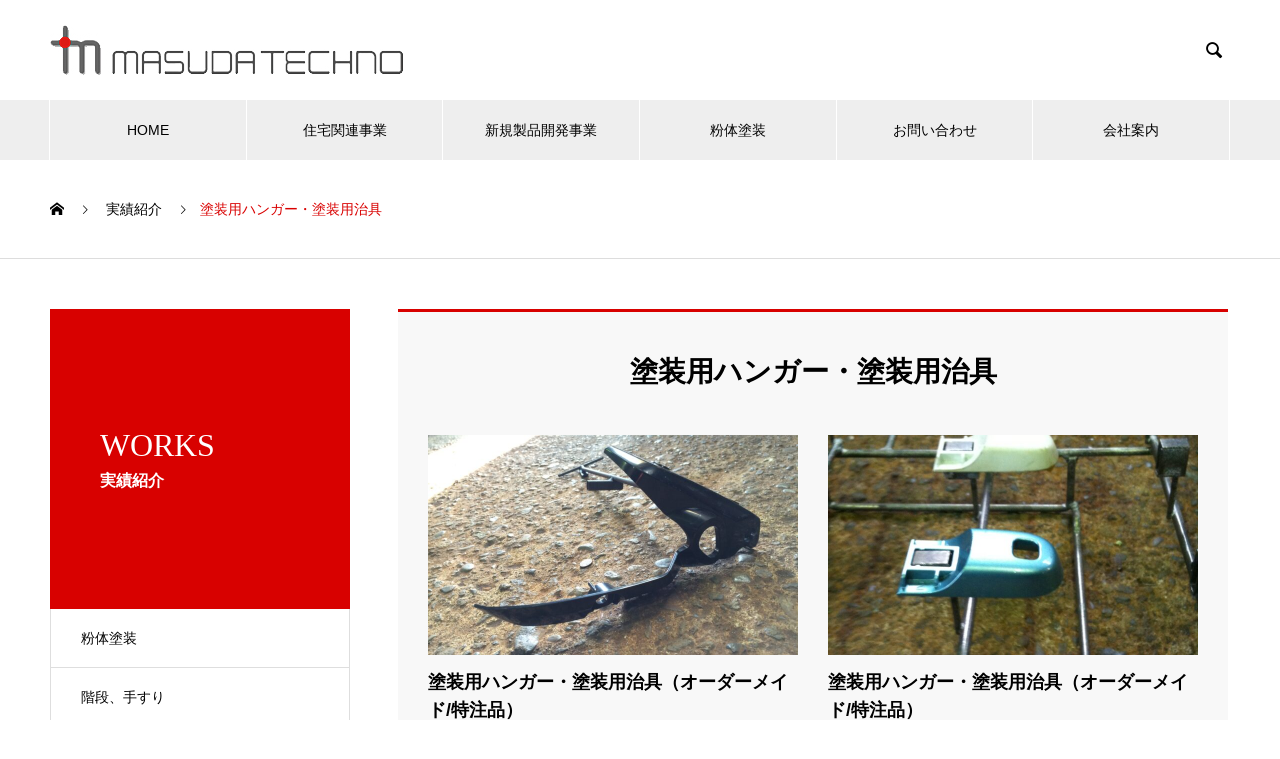

--- FILE ---
content_type: text/html; charset=UTF-8
request_url: http://www.masuda-techno.co.jp/works_category/hanger/
body_size: 12230
content:

<!DOCTYPE html>
<html lang="ja" prefix="og: http://ogp.me/ns#">
<head>
<meta charset="UTF-8">
  <meta name="viewport" content="width=device-width, initial-scale=1">
  <meta name="description" content="金属加工や小ロットでの粉体塗装、皆さまに喜ばれるようなオリジナル商品を積極的に開発しております。">
  <title>塗装用ハンガー・塗装用治具 &#8211; マスダテクノ株式会社 | 静岡県袋井市の住宅階段、インテリア、粉体塗装塗装治具・塗装用ハンガー・オリジナル家具・金属塗装なら『マスダテクノ株式会社』</title>
<meta name='robots' content='max-image-preview:large' />
<link rel="alternate" type="application/rss+xml" title="マスダテクノ株式会社 | 静岡県袋井市の住宅階段、インテリア、粉体塗装塗装治具・塗装用ハンガー・オリジナル家具・金属塗装なら『マスダテクノ株式会社』 &raquo; フィード" href="http://www.masuda-techno.co.jp/feed/" />
<link rel="alternate" type="application/rss+xml" title="マスダテクノ株式会社 | 静岡県袋井市の住宅階段、インテリア、粉体塗装塗装治具・塗装用ハンガー・オリジナル家具・金属塗装なら『マスダテクノ株式会社』 &raquo; コメントフィード" href="http://www.masuda-techno.co.jp/comments/feed/" />
<link rel="alternate" type="application/rss+xml" title="マスダテクノ株式会社 | 静岡県袋井市の住宅階段、インテリア、粉体塗装塗装治具・塗装用ハンガー・オリジナル家具・金属塗装なら『マスダテクノ株式会社』 &raquo; 塗装用ハンガー・塗装用治具 実績紹介カテゴリー のフィード" href="http://www.masuda-techno.co.jp/works_category/hanger/feed/" />
<script type="text/javascript">
window._wpemojiSettings = {"baseUrl":"https:\/\/s.w.org\/images\/core\/emoji\/14.0.0\/72x72\/","ext":".png","svgUrl":"https:\/\/s.w.org\/images\/core\/emoji\/14.0.0\/svg\/","svgExt":".svg","source":{"concatemoji":"http:\/\/www.masuda-techno.co.jp\/wp-includes\/js\/wp-emoji-release.min.js?ver=6.1.9"}};
/*! This file is auto-generated */
!function(e,a,t){var n,r,o,i=a.createElement("canvas"),p=i.getContext&&i.getContext("2d");function s(e,t){var a=String.fromCharCode,e=(p.clearRect(0,0,i.width,i.height),p.fillText(a.apply(this,e),0,0),i.toDataURL());return p.clearRect(0,0,i.width,i.height),p.fillText(a.apply(this,t),0,0),e===i.toDataURL()}function c(e){var t=a.createElement("script");t.src=e,t.defer=t.type="text/javascript",a.getElementsByTagName("head")[0].appendChild(t)}for(o=Array("flag","emoji"),t.supports={everything:!0,everythingExceptFlag:!0},r=0;r<o.length;r++)t.supports[o[r]]=function(e){if(p&&p.fillText)switch(p.textBaseline="top",p.font="600 32px Arial",e){case"flag":return s([127987,65039,8205,9895,65039],[127987,65039,8203,9895,65039])?!1:!s([55356,56826,55356,56819],[55356,56826,8203,55356,56819])&&!s([55356,57332,56128,56423,56128,56418,56128,56421,56128,56430,56128,56423,56128,56447],[55356,57332,8203,56128,56423,8203,56128,56418,8203,56128,56421,8203,56128,56430,8203,56128,56423,8203,56128,56447]);case"emoji":return!s([129777,127995,8205,129778,127999],[129777,127995,8203,129778,127999])}return!1}(o[r]),t.supports.everything=t.supports.everything&&t.supports[o[r]],"flag"!==o[r]&&(t.supports.everythingExceptFlag=t.supports.everythingExceptFlag&&t.supports[o[r]]);t.supports.everythingExceptFlag=t.supports.everythingExceptFlag&&!t.supports.flag,t.DOMReady=!1,t.readyCallback=function(){t.DOMReady=!0},t.supports.everything||(n=function(){t.readyCallback()},a.addEventListener?(a.addEventListener("DOMContentLoaded",n,!1),e.addEventListener("load",n,!1)):(e.attachEvent("onload",n),a.attachEvent("onreadystatechange",function(){"complete"===a.readyState&&t.readyCallback()})),(e=t.source||{}).concatemoji?c(e.concatemoji):e.wpemoji&&e.twemoji&&(c(e.twemoji),c(e.wpemoji)))}(window,document,window._wpemojiSettings);
</script>
<style type="text/css">
img.wp-smiley,
img.emoji {
	display: inline !important;
	border: none !important;
	box-shadow: none !important;
	height: 1em !important;
	width: 1em !important;
	margin: 0 0.07em !important;
	vertical-align: -0.1em !important;
	background: none !important;
	padding: 0 !important;
}
</style>
	<link rel='stylesheet' id='wp-block-library-css' href='http://www.masuda-techno.co.jp/wp-includes/css/dist/block-library/style.min.css?ver=6.1.9' type='text/css' media='all' />
<link rel='stylesheet' id='classic-theme-styles-css' href='http://www.masuda-techno.co.jp/wp-includes/css/classic-themes.min.css?ver=1' type='text/css' media='all' />
<style id='global-styles-inline-css' type='text/css'>
body{--wp--preset--color--black: #000000;--wp--preset--color--cyan-bluish-gray: #abb8c3;--wp--preset--color--white: #ffffff;--wp--preset--color--pale-pink: #f78da7;--wp--preset--color--vivid-red: #cf2e2e;--wp--preset--color--luminous-vivid-orange: #ff6900;--wp--preset--color--luminous-vivid-amber: #fcb900;--wp--preset--color--light-green-cyan: #7bdcb5;--wp--preset--color--vivid-green-cyan: #00d084;--wp--preset--color--pale-cyan-blue: #8ed1fc;--wp--preset--color--vivid-cyan-blue: #0693e3;--wp--preset--color--vivid-purple: #9b51e0;--wp--preset--gradient--vivid-cyan-blue-to-vivid-purple: linear-gradient(135deg,rgba(6,147,227,1) 0%,rgb(155,81,224) 100%);--wp--preset--gradient--light-green-cyan-to-vivid-green-cyan: linear-gradient(135deg,rgb(122,220,180) 0%,rgb(0,208,130) 100%);--wp--preset--gradient--luminous-vivid-amber-to-luminous-vivid-orange: linear-gradient(135deg,rgba(252,185,0,1) 0%,rgba(255,105,0,1) 100%);--wp--preset--gradient--luminous-vivid-orange-to-vivid-red: linear-gradient(135deg,rgba(255,105,0,1) 0%,rgb(207,46,46) 100%);--wp--preset--gradient--very-light-gray-to-cyan-bluish-gray: linear-gradient(135deg,rgb(238,238,238) 0%,rgb(169,184,195) 100%);--wp--preset--gradient--cool-to-warm-spectrum: linear-gradient(135deg,rgb(74,234,220) 0%,rgb(151,120,209) 20%,rgb(207,42,186) 40%,rgb(238,44,130) 60%,rgb(251,105,98) 80%,rgb(254,248,76) 100%);--wp--preset--gradient--blush-light-purple: linear-gradient(135deg,rgb(255,206,236) 0%,rgb(152,150,240) 100%);--wp--preset--gradient--blush-bordeaux: linear-gradient(135deg,rgb(254,205,165) 0%,rgb(254,45,45) 50%,rgb(107,0,62) 100%);--wp--preset--gradient--luminous-dusk: linear-gradient(135deg,rgb(255,203,112) 0%,rgb(199,81,192) 50%,rgb(65,88,208) 100%);--wp--preset--gradient--pale-ocean: linear-gradient(135deg,rgb(255,245,203) 0%,rgb(182,227,212) 50%,rgb(51,167,181) 100%);--wp--preset--gradient--electric-grass: linear-gradient(135deg,rgb(202,248,128) 0%,rgb(113,206,126) 100%);--wp--preset--gradient--midnight: linear-gradient(135deg,rgb(2,3,129) 0%,rgb(40,116,252) 100%);--wp--preset--duotone--dark-grayscale: url('#wp-duotone-dark-grayscale');--wp--preset--duotone--grayscale: url('#wp-duotone-grayscale');--wp--preset--duotone--purple-yellow: url('#wp-duotone-purple-yellow');--wp--preset--duotone--blue-red: url('#wp-duotone-blue-red');--wp--preset--duotone--midnight: url('#wp-duotone-midnight');--wp--preset--duotone--magenta-yellow: url('#wp-duotone-magenta-yellow');--wp--preset--duotone--purple-green: url('#wp-duotone-purple-green');--wp--preset--duotone--blue-orange: url('#wp-duotone-blue-orange');--wp--preset--font-size--small: 13px;--wp--preset--font-size--medium: 20px;--wp--preset--font-size--large: 36px;--wp--preset--font-size--x-large: 42px;--wp--preset--spacing--20: 0.44rem;--wp--preset--spacing--30: 0.67rem;--wp--preset--spacing--40: 1rem;--wp--preset--spacing--50: 1.5rem;--wp--preset--spacing--60: 2.25rem;--wp--preset--spacing--70: 3.38rem;--wp--preset--spacing--80: 5.06rem;}:where(.is-layout-flex){gap: 0.5em;}body .is-layout-flow > .alignleft{float: left;margin-inline-start: 0;margin-inline-end: 2em;}body .is-layout-flow > .alignright{float: right;margin-inline-start: 2em;margin-inline-end: 0;}body .is-layout-flow > .aligncenter{margin-left: auto !important;margin-right: auto !important;}body .is-layout-constrained > .alignleft{float: left;margin-inline-start: 0;margin-inline-end: 2em;}body .is-layout-constrained > .alignright{float: right;margin-inline-start: 2em;margin-inline-end: 0;}body .is-layout-constrained > .aligncenter{margin-left: auto !important;margin-right: auto !important;}body .is-layout-constrained > :where(:not(.alignleft):not(.alignright):not(.alignfull)){max-width: var(--wp--style--global--content-size);margin-left: auto !important;margin-right: auto !important;}body .is-layout-constrained > .alignwide{max-width: var(--wp--style--global--wide-size);}body .is-layout-flex{display: flex;}body .is-layout-flex{flex-wrap: wrap;align-items: center;}body .is-layout-flex > *{margin: 0;}:where(.wp-block-columns.is-layout-flex){gap: 2em;}.has-black-color{color: var(--wp--preset--color--black) !important;}.has-cyan-bluish-gray-color{color: var(--wp--preset--color--cyan-bluish-gray) !important;}.has-white-color{color: var(--wp--preset--color--white) !important;}.has-pale-pink-color{color: var(--wp--preset--color--pale-pink) !important;}.has-vivid-red-color{color: var(--wp--preset--color--vivid-red) !important;}.has-luminous-vivid-orange-color{color: var(--wp--preset--color--luminous-vivid-orange) !important;}.has-luminous-vivid-amber-color{color: var(--wp--preset--color--luminous-vivid-amber) !important;}.has-light-green-cyan-color{color: var(--wp--preset--color--light-green-cyan) !important;}.has-vivid-green-cyan-color{color: var(--wp--preset--color--vivid-green-cyan) !important;}.has-pale-cyan-blue-color{color: var(--wp--preset--color--pale-cyan-blue) !important;}.has-vivid-cyan-blue-color{color: var(--wp--preset--color--vivid-cyan-blue) !important;}.has-vivid-purple-color{color: var(--wp--preset--color--vivid-purple) !important;}.has-black-background-color{background-color: var(--wp--preset--color--black) !important;}.has-cyan-bluish-gray-background-color{background-color: var(--wp--preset--color--cyan-bluish-gray) !important;}.has-white-background-color{background-color: var(--wp--preset--color--white) !important;}.has-pale-pink-background-color{background-color: var(--wp--preset--color--pale-pink) !important;}.has-vivid-red-background-color{background-color: var(--wp--preset--color--vivid-red) !important;}.has-luminous-vivid-orange-background-color{background-color: var(--wp--preset--color--luminous-vivid-orange) !important;}.has-luminous-vivid-amber-background-color{background-color: var(--wp--preset--color--luminous-vivid-amber) !important;}.has-light-green-cyan-background-color{background-color: var(--wp--preset--color--light-green-cyan) !important;}.has-vivid-green-cyan-background-color{background-color: var(--wp--preset--color--vivid-green-cyan) !important;}.has-pale-cyan-blue-background-color{background-color: var(--wp--preset--color--pale-cyan-blue) !important;}.has-vivid-cyan-blue-background-color{background-color: var(--wp--preset--color--vivid-cyan-blue) !important;}.has-vivid-purple-background-color{background-color: var(--wp--preset--color--vivid-purple) !important;}.has-black-border-color{border-color: var(--wp--preset--color--black) !important;}.has-cyan-bluish-gray-border-color{border-color: var(--wp--preset--color--cyan-bluish-gray) !important;}.has-white-border-color{border-color: var(--wp--preset--color--white) !important;}.has-pale-pink-border-color{border-color: var(--wp--preset--color--pale-pink) !important;}.has-vivid-red-border-color{border-color: var(--wp--preset--color--vivid-red) !important;}.has-luminous-vivid-orange-border-color{border-color: var(--wp--preset--color--luminous-vivid-orange) !important;}.has-luminous-vivid-amber-border-color{border-color: var(--wp--preset--color--luminous-vivid-amber) !important;}.has-light-green-cyan-border-color{border-color: var(--wp--preset--color--light-green-cyan) !important;}.has-vivid-green-cyan-border-color{border-color: var(--wp--preset--color--vivid-green-cyan) !important;}.has-pale-cyan-blue-border-color{border-color: var(--wp--preset--color--pale-cyan-blue) !important;}.has-vivid-cyan-blue-border-color{border-color: var(--wp--preset--color--vivid-cyan-blue) !important;}.has-vivid-purple-border-color{border-color: var(--wp--preset--color--vivid-purple) !important;}.has-vivid-cyan-blue-to-vivid-purple-gradient-background{background: var(--wp--preset--gradient--vivid-cyan-blue-to-vivid-purple) !important;}.has-light-green-cyan-to-vivid-green-cyan-gradient-background{background: var(--wp--preset--gradient--light-green-cyan-to-vivid-green-cyan) !important;}.has-luminous-vivid-amber-to-luminous-vivid-orange-gradient-background{background: var(--wp--preset--gradient--luminous-vivid-amber-to-luminous-vivid-orange) !important;}.has-luminous-vivid-orange-to-vivid-red-gradient-background{background: var(--wp--preset--gradient--luminous-vivid-orange-to-vivid-red) !important;}.has-very-light-gray-to-cyan-bluish-gray-gradient-background{background: var(--wp--preset--gradient--very-light-gray-to-cyan-bluish-gray) !important;}.has-cool-to-warm-spectrum-gradient-background{background: var(--wp--preset--gradient--cool-to-warm-spectrum) !important;}.has-blush-light-purple-gradient-background{background: var(--wp--preset--gradient--blush-light-purple) !important;}.has-blush-bordeaux-gradient-background{background: var(--wp--preset--gradient--blush-bordeaux) !important;}.has-luminous-dusk-gradient-background{background: var(--wp--preset--gradient--luminous-dusk) !important;}.has-pale-ocean-gradient-background{background: var(--wp--preset--gradient--pale-ocean) !important;}.has-electric-grass-gradient-background{background: var(--wp--preset--gradient--electric-grass) !important;}.has-midnight-gradient-background{background: var(--wp--preset--gradient--midnight) !important;}.has-small-font-size{font-size: var(--wp--preset--font-size--small) !important;}.has-medium-font-size{font-size: var(--wp--preset--font-size--medium) !important;}.has-large-font-size{font-size: var(--wp--preset--font-size--large) !important;}.has-x-large-font-size{font-size: var(--wp--preset--font-size--x-large) !important;}
.wp-block-navigation a:where(:not(.wp-element-button)){color: inherit;}
:where(.wp-block-columns.is-layout-flex){gap: 2em;}
.wp-block-pullquote{font-size: 1.5em;line-height: 1.6;}
</style>
<link rel='stylesheet' id='contact-form-7-css' href='http://www.masuda-techno.co.jp/wp-content/plugins/contact-form-7/includes/css/styles.css?ver=5.7.1' type='text/css' media='all' />
<link rel='stylesheet' id='nano-style-css' href='http://www.masuda-techno.co.jp/wp-content/themes/nano_tcd065/style.css?ver=1.1' type='text/css' media='all' />
<script type='text/javascript' src='http://www.masuda-techno.co.jp/wp-includes/js/jquery/jquery.min.js?ver=3.6.1' id='jquery-core-js'></script>
<script type='text/javascript' src='http://www.masuda-techno.co.jp/wp-includes/js/jquery/jquery-migrate.min.js?ver=3.3.2' id='jquery-migrate-js'></script>
<link rel="https://api.w.org/" href="http://www.masuda-techno.co.jp/wp-json/" /><style>
.c-comment__form-submit:hover,.p-cb__item-btn a,.c-pw__btn,.p-readmore__btn:hover,.p-page-links a:hover span,.p-page-links > span,.p-pager a:hover,.p-pager span,.p-pagetop:focus,.p-pagetop:hover,.p-widget__title{background: #d90000}.p-breadcrumb__item{color: #d90000}.widget_nav_menu a:hover,.p-article02 a:hover .p-article02__title{color: #d90000}.p-entry__body a{color: #d90000}body{font-family: "Segoe UI", Verdana, "游ゴシック", YuGothic, "Hiragino Kaku Gothic ProN", Meiryo, sans-serif}.c-logo,.p-page-header__title,.p-banner__title,.p-cover__title,.p-archive-header__title,.p-article05__title,.p-article09__title,.p-cb__item-title,.p-article11__title,.p-article12__title,.p-index-content01__title,.p-header-content__title,.p-megamenu01__item-list > li > a,.p-article13__title,.p-megamenu02__title,.p-cover__header-title{font-family: "Times New Roman", "游明朝", "Yu Mincho", "游明朝体", "YuMincho", "ヒラギノ明朝 Pro W3", "Hiragino Mincho Pro", "HiraMinProN-W3", "HGS明朝E", "ＭＳ Ｐ明朝", "MS PMincho", serif; font-weight: 500}.p-hover-effect--type1:hover img{-webkit-transform: scale(1.2);transform: scale(1.2)}.p-blog__title{color: #000000;font-size: 28px}.p-cat--1{color: ;border: 1px solid }.p-cat--2{color: #000000;border: 1px solid #000000}.p-cat--5{color: ;border: 1px solid }.p-cat--11{color: #000000;border: 1px solid #000000}.p-cat--3{color: #0e9e32;border: 1px solid #0e9e32}.p-cat--6{color: #012693;border: 1px solid #012693}.p-cat--9{color: #d60000;border: 1px solid #d60000}.p-cat--12{color: #e59900;border: 1px solid #e59900}.p-article04:hover a .p-article04__title{color: #d80100}.p-article06__content{border-left: 4px solid #d80100}.p-article06__title a:hover{color: #d80100}.p-article06__cat:hover{background: #d80100}.l-header{background: #ffffff}.l-header--fixed.is-active{background: #ffffff}.l-header__desc{color: #000000;font-size: 14px}.l-header__nav{background: #eeeeee}.p-global-nav > li > a,.p-menu-btn{color: #000000}.p-global-nav > li > a:hover,.p-global-nav > .current-menu-item > a{background: #d90000;color: #ffffff}.p-global-nav .sub-menu a{background: #d90000;color: #ffffff}.p-global-nav .sub-menu a:hover{background: #a40000;color: #ffffff}.p-global-nav .menu-item-has-children > a > .p-global-nav__toggle::before{border-color: #000000}.p-megamenu02::before{background: #d80100}.p-megamenu02__list a:hover .p-article13__title{color: #d80100}.p-footer-banners{background: #f4f4f4}.p-info{background: #ffffff;color: #000000}.p-info__logo{font-size: 40px}.p-info__desc{color: #000000;font-size: 14px}.p-footer-widgets{background: #ffffff;color: #000000}.p-footer-widget__title{color: #d90000}.p-footer-nav{background: #ffffff;color: #000000}.p-footer-nav a{color: #000000}.p-footer-nav a:hover{color: #000000}.p-copyright{background: #d90000}.p-blog__title,.p-entry,.p-headline,.p-cat-list__title{border-top: 3px solid #d80100}.p-works-entry__header{border-bottom: 3px solid #d80100}.p-article01 a:hover .p-article01__title,.p-article03 a:hover .p-article03__title,.p-article05__link,.p-article08__title a:hover,.p-article09__link,.p-article07 a:hover .p-article07__title,.p-article10 a:hover .p-article10__title{color: #d80100}.p-page-header,.p-list__item a::before,.p-cover__header,.p-works-entry__cat:hover,.p-service-cat-header{background: #d80100}.p-page-header__title,.p-cover__header-title{color: #ffffff;font-size: 32px}.p-page-header__sub,.p-cover__header-sub{color: #ffffff;font-size: 16px}@media screen and (max-width: 767px) {.p-blog__title{font-size: 24px}.p-list .is-current > a{color: #d80100}}@media screen and (max-width: 1199px) {.p-global-nav > li > a,.p-global-nav > li > a:hover{background: #ffffff;color: #000000}}@media screen and (max-width: 991px) {.p-page-header__title,.p-cover__header-title{font-size: 20px}.p-page-header__sub,.p-cover__header-sub{font-size: 14px}}.c-load--type1 { border: 3px solid rgba(217, 0, 0, 0.2); border-top-color: #d90000; }
</style>
<link rel="icon" href="http://www.masuda-techno.co.jp/wp-content/uploads/2019/04/site_icon-130x130.jpg" sizes="32x32" />
<link rel="icon" href="http://www.masuda-techno.co.jp/wp-content/uploads/2019/04/site_icon-240x240.jpg" sizes="192x192" />
<link rel="apple-touch-icon" href="http://www.masuda-techno.co.jp/wp-content/uploads/2019/04/site_icon-240x240.jpg" />
<meta name="msapplication-TileImage" content="http://www.masuda-techno.co.jp/wp-content/uploads/2019/04/site_icon-300x300.jpg" />
		<style type="text/css" id="wp-custom-css">
			h4.policy_h4 {
position: relative;
background: #dfdfdf;
padding: 10px 5px 10px 30px;
font-size: 18px;
margin-left:20px;
}

h4.policy_h4 span {
display: inline-block;
line-height: 50px;
position: absolute;
padding: 0em;
color: white;
background: #d90000;
font-weight: normal;
width: 50px;
text-align: center;
height: 50px;
line-height: 45px;
left: -1.35em;
top: 50%;
-moz-transform: translateY(-50%);
-webkit-transform: translateY(-50%);
-ms-transform: translateY(-50%);
transform: translateY(-50%);
border: solid 3px white; 
border-radius: 50%;
}

ul.flow_list{
	list-style: none;
	padding: 0;
	margin: 0;
}
ul.flow_list li{
	border: 5px solid #ccc;
    border-radius: 10px;
    margin-bottom: 35px;
    padding: 4px 10px;
    position: relative;
}
ul.flow_list li::after{bottom: -45px;
    color:#ccc;
    content: "▼";
    font-size: 24px !important;
    left: 48%;
    position: absolute;}
ul.flow_list li.last::after{
    content: "";
}
ul.flow_list li h3::first-letter{
    font-family: garamond,times;
    font-size: 2rem;
    font-style: italic;
    letter-spacing: 0.15em;
    color: #d90000;
}
.tbox {
    border: 1px solid #555555;
    padding: 10px;
    margin:0;
}
.news-bl {
    margin: 0 0 15px 0;
}
.news-bl dt {
    float: left;
    width: 25%;
    background: #777777;
    padding: 10px;
    line-height: 1.3;
    color: #fff;
    font-size: 14px;
    text-align: center;
    margin: 2px 15px 0 0;
}
.news-bl dd {
    padding-left: 9em;
    padding-top: 5px;
    padding-bottom: 10px;
    line-height: 1.5;
    border-bottom: dotted 1px #aaa;
    margin: 3px 0;
}
.news-bl dd:last-child {
    border:none;
    padding-bottom:0;
}
.mtitle-bg2 {
    font-size: 14px;
    color: #fff;
    text-indent: 0em;
    padding: 3px 0;
    text-align: center;
    font-weight: bold;
    letter-spacing: 1px;
    background: #555;
    margin: 20px 0 0 0;
}

.youtube iframe{
  width: 100%;
}

.table-contactform7{
  overflow: hidden;
table-layout: fixed;
}
 
.required-contactform7{
  padding: 5px;
  background: #DE8686;
  color: #fff;
  border-radius: 3px;
  margin-right: 3px;
}
 
.unrequired-contactform7{
  padding: 5px;
  background: #BDBDBD;
  color: #fff;
  border-radius: 3px;
  margin-right: 3px;
}
 
.table-contactform7 th{
  font-weight:bold;
}
 
.table-contactform7 input,
.table-contactform7 textarea{
  max-width: 90% !important;
  margin: 5px 10px 10px 5px;
}
 
.address-100 input{
  max-width: 90% !important;
  margin: 5px 10px 10px 5px;
}
 
.message-100 textarea{
  width: 100%;
  margin: 5px 10px 10px 5px;
}
.sp-none{
  display: block;
}
.pc-none{
  display: none;
}
a.top-hover:hover { opacity:0.7; }
 
@media screen and (min-width: 900px){
  .table-contactform7 th{
    width:28%;
  }
    }
     
@media screen and (max-width: 900px){
.table-contactform7{
  display:block;
}     
       
  .table-contactform7 tbody,
  .table-contactform7 tr{
    display: block;
    width: 100%;
  }
  .table-contactform7 th{
  width:100%;
  display:block;
  margin: 0 auto;
  border:none;
}
.table-contactform7 td{
  display: list-item;
  list-style-type:none;
  margin:0;
  padding:0;
  width: 100%;
  border-top: none !important;
}
.sp-none{
  display: none;
}
.pc-none{
  display: block;
}		
}

.p-social-nav__item {
    font-size: 30px;
    margin-right: 20px;
}

.insta_btn3 {/*ボタンの下地*/
  color: #FFF;/*文字・アイコン色*/
  border-radius: 14px;/*角丸に*/
  position: relative;
  display: block;
  height: 120px;/*高さ*/
  width: 120px;/*幅*/
  text-align: center;/*中身を中央寄せ*/
  padding-top: 12px;/*上側との余白*/
  box-sizing: border-box;
  font-size: 19px;/*文字のサイズ*/
  background: -webkit-linear-gradient(135deg, #427eff 0%, #f13f79 70%) no-repeat;
  background: linear-gradient(135deg, #427eff 0%, #f13f79 70%) no-repeat;/*グラデーション①*/
  overflow: hidden;/*はみ出た部分を隠す*/
  text-decoration:none;/*下線は消す*/
}

.insta_btn3:before{/*グラデーション②*/
  content: '';
  position: absolute;
  top: 0;
  left: 0;
  width: 100%;/*全体を覆う*/
  height: 100%;/*全体を覆う*/
  background: -webkit-linear-gradient(15deg, #ffdb2c, rgb(249, 118, 76) 25%, rgba(255, 77, 64, 0) 50%) no-repeat;
  background: linear-gradient(15deg, #ffdb2c, rgb(249, 118, 76) 25%, rgba(255, 77, 64, 0) 50%) no-repeat;
}

.insta_btn3 div {
  position: relative;
}

.insta_btn3 .fa-instagram {
    font-size: 70px;/*アイコンサイズ*/
    position: relative;
    display:inline-block;
    position: relative;
    transition: .5s
}

.insta_btn3 .fa-instagram:hover {/*ホバーで一周回転*/
  -webkit-transform: rotateX(360deg);
  -ms-transform: rotateX(360deg);
  transform: rotateX(360deg);
}		</style>
		<!-- Global site tag (gtag.js) - Google Analytics -->
<script async src="https://www.googletagmanager.com/gtag/js?id=UA-1687283-41"></script>
<script>
  window.dataLayer = window.dataLayer || [];
  function gtag(){dataLayer.push(arguments);}
  gtag('js', new Date());

  gtag('config', 'UA-1687283-41');
</script>
</head>
<body class="archive tax-works_category term-hanger term-23">

  <div id="site_loader_overlay">
  <div id="site_loader_animation" class="c-load--type1">
      </div>
</div>

  <header id="js-header" class="l-header">
    <div class="l-header__inner l-inner">

      <div class="l-header__logo c-logo">
    <a href="http://www.masuda-techno.co.jp/">
    <img src="http://www.masuda-techno.co.jp/wp-content/uploads/2019/04/logo.jpg" alt="マスダテクノ株式会社 | 静岡県袋井市の住宅階段、インテリア、粉体塗装塗装治具・塗装用ハンガー・オリジナル家具・金属塗装なら『マスダテクノ株式会社』" width="353">
  </a>
  </div>

      <p class="l-header__desc"></p>

            <form id="js-header__form" role="search" method="get" class="l-header__form" action="http://www.masuda-techno.co.jp/" _lpchecked="1">
		    <input id="js-header__form-input" class="l-header__form-input" type="text" value="" name="s" tabindex="-1">
        <button id="js-header__form-close" class="l-header__form-close p-close-btn" aria-hidden="true" type="button">閉じる</button>
      </form>
      <button id="js-header__search" class="l-header__search" aria-hidden="true">&#xe915;</button>
      
    </div>
    <button id="js-menu-btn" class="p-menu-btn c-menu-btn"></button>
    <nav id="js-header__nav" class="l-header__nav">
      <ul id="js-global-nav" class="p-global-nav l-inner"><li id="menu-item-36" class="menu-item menu-item-type-custom menu-item-object-custom menu-item-36"><a href="/">HOME<span class="p-global-nav__toggle"></span></a></li>
<li id="menu-item-42" class="menu-item menu-item-type-custom menu-item-object-custom menu-item-42"><a href="/service_category/housing/" data-megamenu="js-megamenu42">住宅関連事業</a></li>
<li id="menu-item-43" class="menu-item menu-item-type-custom menu-item-object-custom menu-item-43"><a href="/service_category/new_deve/" data-megamenu="js-megamenu43">新規製品開発事業</a></li>
<li id="menu-item-511" class="menu-item menu-item-type-custom menu-item-object-custom menu-item-511"><a href="http://www.masuda-techno.co.jp/service/powder_coating01/">粉体塗装<span class="p-global-nav__toggle"></span></a></li>
<li id="menu-item-47" class="menu-item menu-item-type-custom menu-item-object-custom menu-item-47"><a href="/contact/">お問い合わせ<span class="p-global-nav__toggle"></span></a></li>
<li id="menu-item-56" class="menu-item menu-item-type-custom menu-item-object-custom menu-item-has-children menu-item-56"><a href="/company/" data-megamenu="js-megamenu56">会社案内</a>
<ul class="sub-menu">
	<li id="menu-item-101" class="menu-item menu-item-type-custom menu-item-object-custom menu-item-101"><a href="/company01/">企業理念<span class="p-global-nav__toggle"></span></a></li>
	<li id="menu-item-102" class="menu-item menu-item-type-custom menu-item-object-custom menu-item-102"><a href="http://company02">社長挨拶<span class="p-global-nav__toggle"></span></a></li>
	<li id="menu-item-103" class="menu-item menu-item-type-custom menu-item-object-custom menu-item-103"><a href="http://company03">会社概要<span class="p-global-nav__toggle"></span></a></li>
	<li id="menu-item-104" class="menu-item menu-item-type-custom menu-item-object-custom menu-item-104"><a href="http://company04">沿革<span class="p-global-nav__toggle"></span></a></li>
	<li id="menu-item-105" class="menu-item menu-item-type-custom menu-item-object-custom menu-item-105"><a href="/company05/">お知らせ<span class="p-global-nav__toggle"></span></a></li>
</ul>
</li>
</ul>      <button id="js-header__nav-close" class="l-header__nav-close p-close-btn">閉じる</button>
    </nav>

    <div id="js-megamenu42" class="p-megamenu01 js-megamenu">
  </div>
<div id="js-megamenu43" class="p-megamenu01 js-megamenu">
  </div>
<div id="js-megamenu56" class="p-megamenu02 js-megamenu">
  <div class="p-megamenu02__inner l-inner">

    <div class="p-megamenu02__header">
      <div>
        <p class="p-megamenu02__title">COMPANY</p>
        <p class="p-megamenu02__sub">会社案内</p>
      </div>
      <a class="p-megamenu02__link" href="http://www.masuda-techno.co.jp/company/">
        会社案内トップ      </a>
    </div>

    <ul class="p-megamenu02__list">
          </ul>

  </div>
</div>

  </header>
  <main class="l-main">

<ol class="p-breadcrumb c-breadcrumb l-inner" itemscope="" itemtype="http://schema.org/BreadcrumbList">
<li class="p-breadcrumb__item c-breadcrumb__item c-breadcrumb__item--home" itemprop="itemListElement" itemscope="" itemtype="http://schema.org/ListItem">
<a href="http://www.masuda-techno.co.jp/" itemscope="" itemtype="http://schema.org/Thing" itemprop="item">
<span itemprop="name">HOME</span>
</a>
<meta itemprop="position" content="1">
</li>
<li class="p-breadcrumb__item c-breadcrumb__item" itemprop="itemListElement" itemscope="" itemtype="http://schema.org/ListItem">
<a href="http://www.masuda-techno.co.jp/works/" itemscope="" itemtype="http://schema.org/Thing" itemprop="item">
<span itemprop="name">実績紹介</span>
</a>
<meta itemprop="position" content="2">
</li>
<li class="p-breadcrumb__item c-breadcrumb__item">塗装用ハンガー・塗装用治具</li>
</ol>

<div class="l-contents l-contents--grid">
  <div class="l-contents__inner l-inner">

    <header class="l-page-header">
  <div class="p-page-header">
    <h1 class="p-page-header__title">WORKS</h1>
    <p class="p-page-header__sub">実績紹介</p>
  </div>
  <ul id="js-list" class="p-list">
<li class="p-list__item"><a href="http://www.masuda-techno.co.jp/works_category/powder-coating/">粉体塗装</a></li><li class="p-list__item"><a href="http://www.masuda-techno.co.jp/works_category/stairs/">階段、手すり</a></li><li class="p-list__item is-current is-parent"><a href="http://www.masuda-techno.co.jp/works_category/hanger/">塗装用ハンガー・塗装用治具</a></li><li class="p-list__item"><a href="http://www.masuda-techno.co.jp/works_category/order/">工業製品 / 特殊オーダー品</a></li><li class="p-list__item"><a href="http://www.masuda-techno.co.jp/works_category/interior/">店舗什器/インテリア・エクステリア製品</a></li><li class="p-list__item"><a href="http://www.masuda-techno.co.jp/works_category/works-new_deve/">新規開発事業</a></li></ul>
</header>

    <div class="l-primary">
      <section class="p-cat-list">
        <h2 class="p-cat-list__title">塗装用ハンガー・塗装用治具</h2>

        <div class="p-cat-list__list">
                    <article class="p-cat-list__list-item p-article07" data-aos="custom-fade">
            <a class="p-hover-effect--type1" href="http://www.masuda-techno.co.jp/works/%e5%a1%97%e8%a3%85%e7%94%a8%e3%83%8f%e3%83%b3%e3%82%ac%e3%83%bc%e3%83%bb%e5%a1%97%e8%a3%85%e7%94%a8%e6%b2%bb%e5%85%b7%ef%bc%88%e3%82%aa%e3%83%bc%e3%83%80%e3%83%bc%e3%83%a1%e3%82%a4%e3%83%89-6/">
              <div class="p-article07__img">
                <img width="740" height="440" src="http://www.masuda-techno.co.jp/wp-content/uploads/2019/06/写真-2013-10-14-14-53-11-740x440.jpg" class="attachment-size1 size-size1 wp-post-image" alt="" decoding="async" />              </div>
              <h3 class="p-article07__title">塗装用ハンガー・塗装用治具（オーダーメイド/特注品）</h3>
            </a>
          </article>
                    <article class="p-cat-list__list-item p-article07" data-aos="custom-fade">
            <a class="p-hover-effect--type1" href="http://www.masuda-techno.co.jp/works/%e5%a1%97%e8%a3%85%e7%94%a8%e3%83%8f%e3%83%b3%e3%82%ac%e3%83%bc%e3%83%bb%e5%a1%97%e8%a3%85%e7%94%a8%e6%b2%bb%e5%85%b7%ef%bc%88%e3%82%aa%e3%83%bc%e3%83%80%e3%83%bc%e3%83%a1%e3%82%a4%e3%83%89-5/">
              <div class="p-article07__img">
                <img width="740" height="440" src="http://www.masuda-techno.co.jp/wp-content/uploads/2019/06/写真-11-02-11-15-08-09-740x440.jpg" class="attachment-size1 size-size1 wp-post-image" alt="" decoding="async" loading="lazy" />              </div>
              <h3 class="p-article07__title">塗装用ハンガー・塗装用治具（オーダーメイド/特注品）</h3>
            </a>
          </article>
                    <article class="p-cat-list__list-item p-article07" data-aos="custom-fade">
            <a class="p-hover-effect--type1" href="http://www.masuda-techno.co.jp/works/%e5%a1%97%e8%a3%85%e7%94%a8%e3%83%8f%e3%83%b3%e3%82%ac%e3%83%bc%e3%83%bb%e5%a1%97%e8%a3%85%e7%94%a8%e6%b2%bb%e5%85%b7%ef%bc%88%e3%82%aa%e3%83%bc%e3%83%80%e3%83%bc%e3%83%a1%e3%82%a4%e3%83%89-4/">
              <div class="p-article07__img">
                <img width="640" height="440" src="http://www.masuda-techno.co.jp/wp-content/uploads/2019/06/治具写真１-640x440.jpg" class="attachment-size1 size-size1 wp-post-image" alt="" decoding="async" loading="lazy" />              </div>
              <h3 class="p-article07__title">塗装用ハンガー・塗装用治具（オーダーメイド/特注品）</h3>
            </a>
          </article>
                    <article class="p-cat-list__list-item p-article07" data-aos="custom-fade">
            <a class="p-hover-effect--type1" href="http://www.masuda-techno.co.jp/works/%e5%a1%97%e8%a3%85%e7%94%a8%e3%83%8f%e3%83%b3%e3%82%ac%e3%83%bc%e3%83%bb%e5%a1%97%e8%a3%85%e7%94%a8%e6%b2%bb%e5%85%b7%ef%bc%88%e3%82%aa%e3%83%bc%e3%83%80%e3%83%bc%e3%83%a1%e3%82%a4%e3%83%89-3/">
              <div class="p-article07__img">
                <img width="640" height="440" src="http://www.masuda-techno.co.jp/wp-content/uploads/2019/06/治具2-640x440.jpg" class="attachment-size1 size-size1 wp-post-image" alt="" decoding="async" loading="lazy" />              </div>
              <h3 class="p-article07__title">塗装用ハンガー・塗装用治具（オーダーメイド/特注品）</h3>
            </a>
          </article>
                    <article class="p-cat-list__list-item p-article07" data-aos="custom-fade">
            <a class="p-hover-effect--type1" href="http://www.masuda-techno.co.jp/works/%e5%a1%97%e8%a3%85%e7%94%a8%e3%83%8f%e3%83%b3%e3%82%ac%e3%83%bc%e3%83%bb%e5%a1%97%e8%a3%85%e7%94%a8%e6%b2%bb%e5%85%b7%ef%bc%88%e3%82%aa%e3%83%bc%e3%83%80%e3%83%bc%e3%83%a1%e3%82%a4%e3%83%89-2/">
              <div class="p-article07__img">
                <img width="640" height="440" src="http://www.masuda-techno.co.jp/wp-content/uploads/2019/06/治具１-640x440.jpg" class="attachment-size1 size-size1 wp-post-image" alt="" decoding="async" loading="lazy" />              </div>
              <h3 class="p-article07__title">塗装用ハンガー・塗装用治具（オーダーメイド/特注品）</h3>
            </a>
          </article>
                    <article class="p-cat-list__list-item p-article07" data-aos="custom-fade">
            <a class="p-hover-effect--type1" href="http://www.masuda-techno.co.jp/works/%e5%a1%97%e8%a3%85%e7%94%a8%e3%83%8f%e3%83%b3%e3%82%ac%e3%83%bc%e3%83%bb%e5%a1%97%e8%a3%85%e7%94%a8%e6%b2%bb%e5%85%b7%ef%bc%88%e3%82%aa%e3%83%bc%e3%83%80%e3%83%bc%e3%83%a1%e3%82%a4%e3%83%89-%e7%89%b9/">
              <div class="p-article07__img">
                <img width="740" height="440" src="http://www.masuda-techno.co.jp/wp-content/uploads/2019/06/TOPA-740x440.jpg" class="attachment-size1 size-size1 wp-post-image" alt="" decoding="async" loading="lazy" />              </div>
              <h3 class="p-article07__title">塗装用ハンガー・塗装用治具（オーダーメイド/特注品）</h3>
            </a>
          </article>
                    <article class="p-cat-list__list-item p-article07" data-aos="custom-fade">
            <a class="p-hover-effect--type1" href="http://www.masuda-techno.co.jp/works/%e5%a1%97%e8%a3%85%e7%94%a8%e6%b2%bb%e5%85%b7%ef%bc%88%e3%82%aa%e3%83%bc%e3%83%80%e3%83%bc%e3%83%a1%e3%82%a4%e3%83%89-%e7%89%b9%e6%b3%a8%e5%93%81%ef%bc%89/">
              <div class="p-article07__img">
                <img width="600" height="273" src="http://www.masuda-techno.co.jp/wp-content/uploads/2019/06/industrial_goods3.jpg" class="attachment-size1 size-size1 wp-post-image" alt="" decoding="async" loading="lazy" srcset="http://www.masuda-techno.co.jp/wp-content/uploads/2019/06/industrial_goods3.jpg 600w, http://www.masuda-techno.co.jp/wp-content/uploads/2019/06/industrial_goods3-300x137.jpg 300w" sizes="(max-width: 600px) 100vw, 600px" />              </div>
              <h3 class="p-article07__title">塗装用ハンガー・塗装用治具（オーダーメイド/特注品）</h3>
            </a>
          </article>
                  </div><!-- /.p-cat-list -->

      </section>

      
    </div><!-- /.l-primary -->

    <div class="l-secondary">
<div class="widget_text p-widget widget_custom_html" id="custom_html-2">
<h2 class="p-widget__title">Youtubeチャンネル</h2><div class="textwidget custom-html-widget"><a href="/youtube_ch/"><img src="/wp-content/uploads/2020/01/youtube.jpg" alt="マスダテクノ株式会社のYoutube"></a></div></div>
<div class="p-widget widget_media_image" id="media_image-2">
<a href="https://www.instagram.com/masudatechno666/"><img width="300" height="185" src="http://www.masuda-techno.co.jp/wp-content/uploads/2021/01/insta-300x185.jpg" class="image wp-image-651  attachment-medium size-medium" alt="" decoding="async" loading="lazy" style="max-width: 100%; height: auto;" srcset="http://www.masuda-techno.co.jp/wp-content/uploads/2021/01/insta-300x185.jpg 300w, http://www.masuda-techno.co.jp/wp-content/uploads/2021/01/insta-490x300.jpg 490w, http://www.masuda-techno.co.jp/wp-content/uploads/2021/01/insta.jpg 600w" sizes="(max-width: 300px) 100vw, 300px" /></a></div>
<div class="p-widget widget_text" id="text-2">
<h2 class="p-widget__title">Twitter</h2>			<div class="textwidget"><p><a class="twitter-timeline" href="https://twitter.com/Yoshi_tec66?ref_src=twsrc%5Etfw" data-lang="ja" data-height="555" data-theme="light">Tweets by Yoshi_tec66</a> <script async src="https://platform.twitter.com/widgets.js" charset="utf-8"></script></p>
<div align="center"><a class="twitter-follow-button" href="https://twitter.com/Yoshi_tec66?ref_src=twsrc%5Etfw" data-lang="ja" data-show-count="false">Follow @Yoshi_tec66</a><script async src="https://platform.twitter.com/widgets.js" charset="utf-8"></script></div>
</div>
		</div>
</div><!-- /.l-secondary -->

  </div>
</div>

  </main>
  <footer class="l-footer">

        <div class="p-footer-banners">
      <ul class="p-footer-banners__list l-inner">

        <li class="p-footer-banners__list-item p-banner p-banner--lg"><a href="/product/"><div class="p-banner__content" style="background: linear-gradient(to right, rgba(0,0,0, 0.75) 0%, transparent 75%);"><p>マスダテクノが培ってきた<br />
技術力</p></div><img width="740" height="280" src="http://www.masuda-techno.co.jp/wp-content/uploads/2019/05/top_bn3.jpg" class="attachment-size5 size-size5" alt="" decoding="async" loading="lazy" srcset="http://www.masuda-techno.co.jp/wp-content/uploads/2019/05/top_bn3.jpg 740w, http://www.masuda-techno.co.jp/wp-content/uploads/2019/05/top_bn3-300x114.jpg 300w" sizes="(max-width: 740px) 100vw, 740px" /></a></li><li class="p-footer-banners__list-item p-banner p-banner--lg"><a href="/new_deve/"><div class="p-banner__content" style="background: linear-gradient(to right, rgba(0,0,0, 0.75) 0%, transparent 75%);"><p>常に新たなことに<br />
挑戦し続けています</p></div><img width="740" height="280" src="http://www.masuda-techno.co.jp/wp-content/uploads/2019/05/top_bn4.jpg" class="attachment-size5 size-size5" alt="" decoding="async" loading="lazy" srcset="http://www.masuda-techno.co.jp/wp-content/uploads/2019/05/top_bn4.jpg 740w, http://www.masuda-techno.co.jp/wp-content/uploads/2019/05/top_bn4-300x114.jpg 300w" sizes="(max-width: 740px) 100vw, 740px" /></a></li><li class="p-footer-banners__list-item p-banner p-banner--lg"><a href="/housing/"><div class="p-banner__content" style="background: linear-gradient(to right, rgba(0,0,0, 0.75) 0%, transparent 75%);"><p>工業製品/特殊オーダー品も<br />
マスダテクノにお任せ下さい。</p></div><img width="740" height="280" src="http://www.masuda-techno.co.jp/wp-content/uploads/2019/05/top_bn5.jpg" class="attachment-size5 size-size5" alt="" decoding="async" loading="lazy" srcset="http://www.masuda-techno.co.jp/wp-content/uploads/2019/05/top_bn5.jpg 740w, http://www.masuda-techno.co.jp/wp-content/uploads/2019/05/top_bn5-300x114.jpg 300w" sizes="(max-width: 740px) 100vw, 740px" /></a></li>
      </ul>
    </div>
    
    <div class="p-info">
      <div class="p-info__inner l-inner">

        <div class="p-info__logo c-logo">
    <a href="http://www.masuda-techno.co.jp/">
  <img src="http://www.masuda-techno.co.jp/wp-content/uploads/2019/04/logo.jpg" alt="マスダテクノ株式会社 | 静岡県袋井市の住宅階段、インテリア、粉体塗装塗装治具・塗装用ハンガー・オリジナル家具・金属塗装なら『マスダテクノ株式会社』" width="353">
  </a>
  </div>

        <p class="p-info__desc"></p>

	      <ul class="p-social-nav">
                    <li class="p-social-nav__item p-social-nav__item--facebook"><a href="https://ja-jp.facebook.com/masudatechno"></a></li>
                              <li class="p-social-nav__item p-social-nav__item--twitter"><a href="https://twitter.com/intent/follow?original_referer=http%3A%2F%2Fwww.masuda-techno.co.jp%2F&#038;ref_src=twsrc%5Etfw&#038;screen_name=Yoshi_tec66&#038;tw_p=followbutton"></a></li>
                              <li class="p-social-nav__item p-social-nav__item--instagram"><a href="https://www.instagram.com/masudatechno666/"></a></li>
                                                    <li class="p-social-nav__item p-social-nav__item--rss"><a href="http://www.masuda-techno.co.jp/feed/"></a></li>
          	      </ul>
      </div>
    </div>
        <div class="p-footer-widgets">
      <div class="p-footer-widgets__inner l-inner">
        <div class="p-footer-widgets__item p-footer-widget widget_nav_menu" id="nav_menu-2">
<h2 class="p-footer-widget__title">会社案内</h2><div class="menu-%e3%83%95%e3%83%83%e3%82%bf%e3%83%bc%e3%83%a1%e3%83%8b%e3%83%a5%e3%83%bc1-container"><ul id="menu-%e3%83%95%e3%83%83%e3%82%bf%e3%83%bc%e3%83%a1%e3%83%8b%e3%83%a5%e3%83%bc1" class="menu"><li id="menu-item-87" class="menu-item menu-item-type-custom menu-item-object-custom menu-item-87"><a href="/company01/">企業理念</a></li>
<li id="menu-item-88" class="menu-item menu-item-type-custom menu-item-object-custom menu-item-88"><a href="/company02/">代表挨拶</a></li>
<li id="menu-item-89" class="menu-item menu-item-type-custom menu-item-object-custom menu-item-89"><a href="/company03/">会社概要</a></li>
<li id="menu-item-90" class="menu-item menu-item-type-custom menu-item-object-custom menu-item-90"><a href="/company04/">沿革</a></li>
<li id="menu-item-91" class="menu-item menu-item-type-custom menu-item-object-custom menu-item-91"><a href="/news/">お知らせ</a></li>
<li id="menu-item-124" class="menu-item menu-item-type-custom menu-item-object-custom menu-item-124"><a href="/category/category1/">ブログ</a></li>
</ul></div></div>
<div class="p-footer-widgets__item p-footer-widget widget_nav_menu" id="nav_menu-4">
<h2 class="p-footer-widget__title">事業案内</h2><div class="menu-%e3%83%95%e3%83%83%e3%82%bf%e3%83%bc%e3%83%a1%e3%83%8b%e3%83%a5%e3%83%bc2-container"><ul id="menu-%e3%83%95%e3%83%83%e3%82%bf%e3%83%bc%e3%83%a1%e3%83%8b%e3%83%a5%e3%83%bc2" class="menu"><li id="menu-item-283" class="menu-item menu-item-type-custom menu-item-object-custom menu-item-283"><a href="/service_category/order/">工業特殊製品事業</a></li>
<li id="menu-item-99" class="menu-item menu-item-type-custom menu-item-object-custom menu-item-99"><a href="/service_category/housing/">住宅関連事業</a></li>
<li id="menu-item-100" class="menu-item menu-item-type-custom menu-item-object-custom menu-item-100"><a href="/service_category/new_deve/">新規製品開発事業</a></li>
</ul></div></div>
<div class="p-footer-widgets__item p-footer-widget widget_nav_menu" id="nav_menu-6">
<h2 class="p-footer-widget__title">実績紹介</h2><div class="menu-%e3%83%95%e3%83%83%e3%82%bf%e3%83%bc%e3%83%a1%e3%83%8b%e3%83%a5%e3%83%bc3-container"><ul id="menu-%e3%83%95%e3%83%83%e3%82%bf%e3%83%bc%e3%83%a1%e3%83%8b%e3%83%a5%e3%83%bc3" class="menu"><li id="menu-item-107" class="menu-item menu-item-type-custom menu-item-object-custom current-menu-item menu-item-107"><a href="/works_category/hanger/" aria-current="page">塗装用治具/塗装用ハンガー</a></li>
<li id="menu-item-108" class="menu-item menu-item-type-custom menu-item-object-custom menu-item-108"><a href="/works_category/order/">工業製品 / 特殊オーダー品</a></li>
<li id="menu-item-109" class="menu-item menu-item-type-custom menu-item-object-custom menu-item-109"><a href="/works_category/interior/">店舗什器/インテリア・エクステリア製品</a></li>
<li id="menu-item-110" class="menu-item menu-item-type-custom menu-item-object-custom menu-item-110"><a href="/works_category/works-new_deve/">新規開発事業</a></li>
</ul></div></div>
<div class="p-footer-widgets__item p-footer-widget widget_nav_menu" id="nav_menu-3">
<h2 class="p-footer-widget__title">採用情報</h2><div class="menu-%e3%83%95%e3%83%83%e3%82%bf%e3%83%bc%e3%83%a1%e3%83%8b%e3%83%a5%e3%83%bc4-container"><ul id="menu-%e3%83%95%e3%83%83%e3%82%bf%e3%83%bc%e3%83%a1%e3%83%8b%e3%83%a5%e3%83%bc4" class="menu"><li id="menu-item-115" class="menu-item menu-item-type-custom menu-item-object-custom menu-item-115"><a href="/recruit/#1">採用メッセージ</a></li>
<li id="menu-item-116" class="menu-item menu-item-type-custom menu-item-object-custom menu-item-116"><a href="/recruit/#2">募集要項</a></li>
<li id="menu-item-117" class="menu-item menu-item-type-custom menu-item-object-custom menu-item-117"><a href="/recruit/#3">エントリーフォーム</a></li>
</ul></div></div>
      </div>
    </div><!-- /.p-footer-widgets -->
        <ul id="menu-%e3%83%95%e3%83%83%e3%82%bf%e3%83%bc" class="p-footer-nav"><li id="menu-item-121" class="menu-item menu-item-type-post_type menu-item-object-page menu-item-privacy-policy menu-item-121"><a href="http://www.masuda-techno.co.jp/privacy-policy/">機密保持等について</a></li>
<li id="menu-item-122" class="menu-item menu-item-type-post_type menu-item-object-page menu-item-122"><a href="http://www.masuda-techno.co.jp/contact/">お問い合わせ</a></li>
</ul>    <p class="p-copyright">
      <small>Copyright &copy; マスダテクノ株式会社 | 静岡県袋井市の住宅階段、インテリア、粉体塗装塗装治具・塗装用ハンガー・オリジナル家具・金属塗装なら『マスダテクノ株式会社』 All Rights Reserved.</small>
    </p>
    <div id="js-pagetop" class="p-pagetop"><a href="#"></a></div>
  </footer>
  <script type='text/javascript' src='http://www.masuda-techno.co.jp/wp-content/plugins/contact-form-7/includes/swv/js/index.js?ver=5.7.1' id='swv-js'></script>
<script type='text/javascript' id='contact-form-7-js-extra'>
/* <![CDATA[ */
var wpcf7 = {"api":{"root":"http:\/\/www.masuda-techno.co.jp\/wp-json\/","namespace":"contact-form-7\/v1"}};
/* ]]> */
</script>
<script type='text/javascript' src='http://www.masuda-techno.co.jp/wp-content/plugins/contact-form-7/includes/js/index.js?ver=5.7.1' id='contact-form-7-js'></script>
<script type='text/javascript' src='http://www.masuda-techno.co.jp/wp-content/themes/nano_tcd065/assets/js/bundle.js?ver=1.1' id='nano-bundle-js'></script>
<script>
(function($) {
  var initialized = false;
  var initialize = function() {
    if (initialized) return;
    initialized = true;

    $(document).trigger('js-initialized');
    $(window).trigger('resize').trigger('scroll');
  };

  	$(window).load(function() {
    setTimeout(initialize, 800);
		$('#site_loader_animation:not(:hidden, :animated)').delay(600).fadeOut(400);
		$('#site_loader_overlay:not(:hidden, :animated)').delay(900).fadeOut(800);
	});
	setTimeout(function(){
		setTimeout(initialize, 800);
		$('#site_loader_animation:not(:hidden, :animated)').delay(600).fadeOut(400);
		$('#site_loader_overlay:not(:hidden, :animated)').delay(900).fadeOut(800);
	}, 3000);

  
})(jQuery);
</script>
</body>
</html>
